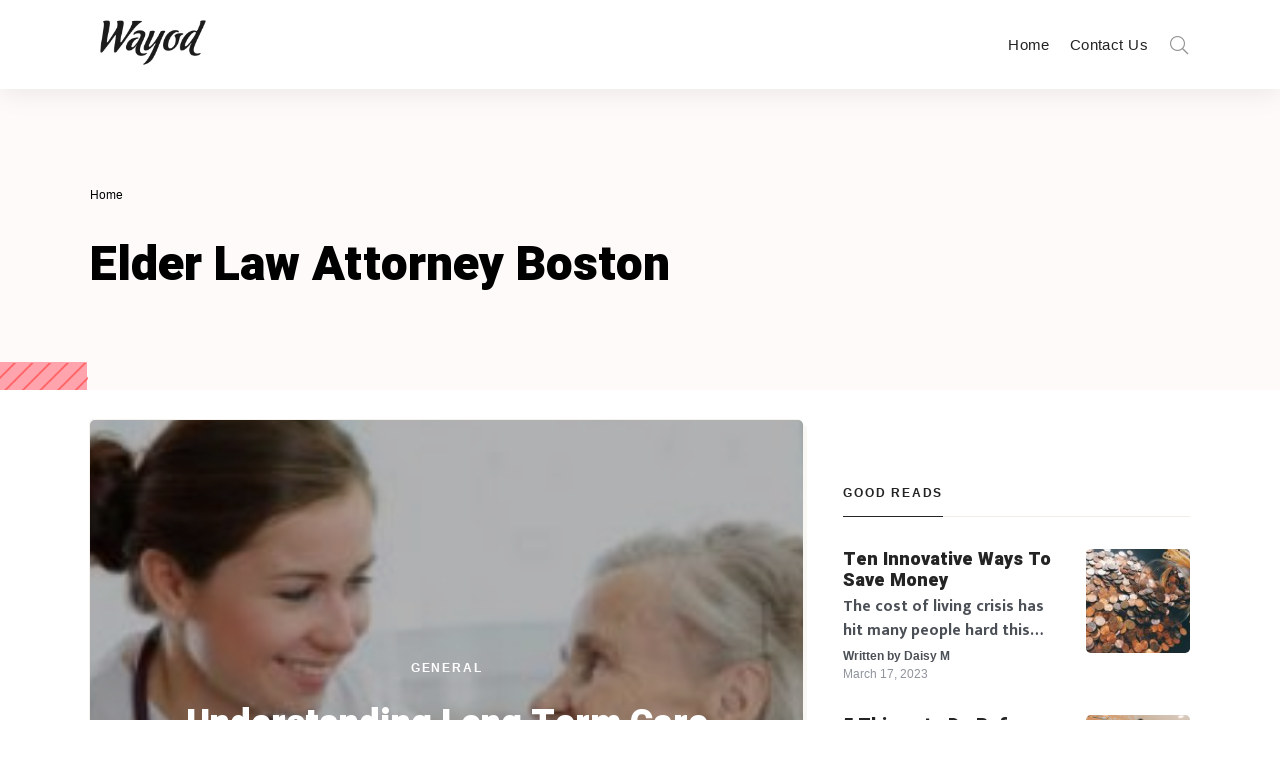

--- FILE ---
content_type: text/javascript
request_url: https://www.wayodd.com/wp-content/themes/typer/assets/js/object-fit/objectFitPolyfill.basic.js?ver=1.1.1
body_size: 1337
content:
/*----------------------------------------
 * objectFitPolyfill 2.3.0
 *
 * Basic, no-frills version -
 * Defaults to object-fit: cover and object-position: 50% 50%
 *
 * Made by Constance Chen
 * Released under the MIT license
 *
 * https://github.com/constancecchen/object-fit-polyfill
 *--------------------------------------*/

(function() {
	'use strict';

	// if the page is being rendered on the server, don't continue
	if (typeof window === 'undefined') return;

	// Workaround for Edge 16+, which only implemented object-fit for <img> tags
	// TODO: Keep an eye on Edge to determine which version has full final support
	var edgeVersion = window.navigator.userAgent.match(/Edge\/(\d{2})\./);
	var edgePartialSupport = edgeVersion
		? parseInt(edgeVersion[1], 10) >= 16
		: false;

	// If the browser does support object-fit, we don't need to continue
	var hasSupport = 'objectFit' in document.documentElement.style !== false;
	if (hasSupport && !edgePartialSupport) {
		window.objectFitPolyfill = function() {
			return false;
		};
		return;
	}

	/**
	 * Check the container's parent element to make sure it will
	 * correctly handle and clip absolutely positioned children
	 *
	 * @param {node} $container - parent element
	 */
	var checkParentContainer = function($container) {
		var styles = window.getComputedStyle($container, null);
		var position = styles.getPropertyValue('position');
		var overflow = styles.getPropertyValue('overflow');
		var display = styles.getPropertyValue('display');

		if (!position || position === 'static') {
			$container.style.position = 'relative';
		}
		if (overflow !== 'hidden') {
			$container.style.overflow = 'hidden';
		}
		// Guesstimating that people want the parent to act like full width/height wrapper here.
		// Mostly attempts to target <picture> elements, which default to inline.
		if (!display || display === 'inline') {
			$container.style.display = 'block';
		}
		if ($container.clientHeight === 0) {
			$container.style.height = '100%';
		}

		// Add a CSS class hook, in case people need to override styles for any reason.
		if ($container.className.indexOf('object-fit-polyfill') === -1) {
			$container.className = $container.className + ' object-fit-polyfill';
		}
	};

	/**
	 * Check for pre-set max-width/height, min-width/height,
	 * positioning, or margins, which can mess up image calculations
	 *
	 * @param {node} $media - img/video element
	 */
	var checkMediaProperties = function($media) {
		var styles = window.getComputedStyle($media, null);
		var constraints = {
			'max-width': 'none',
			'max-height': 'none',
			'min-width': '0px',
			'min-height': '0px',
			top: 'auto',
			right: 'auto',
			bottom: 'auto',
			left: 'auto',
			'margin-top': '0px',
			'margin-right': '0px',
			'margin-bottom': '0px',
			'margin-left': '0px',
		};

		for (var property in constraints) {
			var constraint = styles.getPropertyValue(property);

			if (constraint !== constraints[property]) {
				$media.style[property] = constraints[property];
			}
		}
	};

	/**
	 * Calculate & set object-fit
	 *
	 * @param {node} $media - img/video/picture element
	 */
	var objectFit = function($media) {
		// If necessary, make the parent container work with absolutely positioned elements
		var $container = $media.parentNode;
		checkParentContainer($container);

		// Check for any pre-set CSS which could mess up image calculations
		checkMediaProperties($media);

		// Mathematically figure out which side needs covering, and add CSS positioning & centering
		$media.style.position = 'absolute';
		$media.style.height = '100%';
		$media.style.width = 'auto';

		if ($media.clientWidth > $container.clientWidth) {
			$media.style.top = '0';
			$media.style.marginTop = '0';
			$media.style.left = '50%';
			$media.style.marginLeft = $media.clientWidth / -2 + 'px';
		} else {
			$media.style.width = '100%';
			$media.style.height = 'auto';
			$media.style.left = '0';
			$media.style.marginLeft = '0';
			$media.style.top = '50%';
			$media.style.marginTop = $media.clientHeight / -2 + 'px';
		}
	};

	/**
	 * Initialize plugin
	 *
	 * @param {node} media - Optional specific DOM node(s) to be polyfilled
	 */
	var objectFitPolyfill = function(media) {
		if (typeof media === 'undefined' || media instanceof Event) {
			// If left blank, or a default event, all media on the page will be polyfilled.
			media = document.querySelectorAll('[data-object-fit]');
		} else if (media && media.nodeName) {
			// If it's a single node, wrap it in an array so it works.
			media = [media];
		} else if (typeof media === 'object' && media.length && media[0].nodeName) {
			// If it's an array of DOM nodes (e.g. a jQuery selector), it's fine as-is.
			media = media;
		} else {
			// Otherwise, if it's invalid or an incorrect type, return false to let people know.
			return false;
		}

		for (var i = 0; i < media.length; i++) {
			if (!media[i].nodeName) continue;

			var mediaType = media[i].nodeName.toLowerCase();

			if (mediaType === 'img') {
				if (edgePartialSupport) continue; // Edge supports object-fit for images (but nothing else), so no need to polyfill

				if (media[i].complete) {
					objectFit(media[i]);
				} else {
					media[i].addEventListener('load', function() {
						objectFit(this);
					});
				}
			} else if (mediaType === 'video') {
				if (media[i].readyState > 0) {
					objectFit(media[i]);
				} else {
					media[i].addEventListener('loadedmetadata', function() {
						objectFit(this);
					});
				}
			} else {
				objectFit(media[i]);
			}
		}

		return true;
	};

	if (document.readyState === 'loading') {
		// Loading hasn't finished yet
		document.addEventListener('DOMContentLoaded', objectFitPolyfill);
	} else {
		// `DOMContentLoaded` has already fired
		objectFitPolyfill();
	}

	window.addEventListener('resize', objectFitPolyfill);

	window.objectFitPolyfill = objectFitPolyfill;
})();
